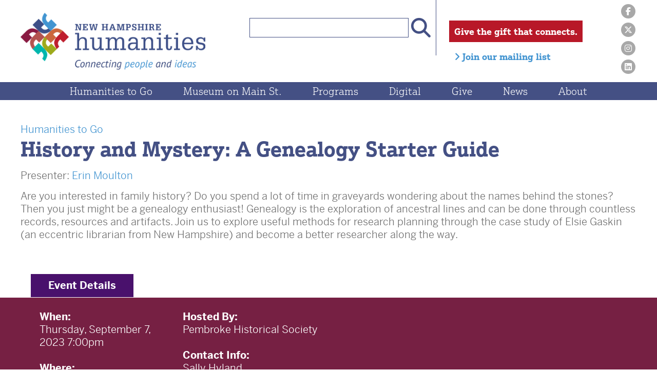

--- FILE ---
content_type: text/html; charset=UTF-8
request_url: https://www.nhhumanities.org/programs/1799/history-and-mystery-a-genealogy-starter-guide
body_size: 13245
content:
<!DOCTYPE html>
<html lang="en">
	<head>
		<meta http-equiv="content-type" content="text/html; charset=iso-8859-1" /> 
		<title>NH Humanities - Celebrating 50 Years : History and Mystery: A Genealogy Starter Guide</title>
		<meta name="keywords" content="" />
		<meta name="description" content="New Hampshire Humanities is celebrating 50 years! We provide wide-ranging and thought-provoking, humanities-based programs that connect people across New Hampshire" />
		<meta name="viewport" content="width=device-width"/>
		<base href="https://www.nhhumanities.org/">
		<link rel="icon" type="image/ico" href="https://www.nhhumanities.org/Assets/Images/favicon.ico">	
		<script src="https://kit.fontawesome.com/f0b4594077.js" crossorigin="anonymous"></script>
		<link href="https://www.nhhumanities.org/Assets/CSS/style.css" rel="stylesheet" type="text/css">
		<script src="//code.jquery.com/jquery-3.3.1.min.js" type="text/javascript"></script>
		<link rel="canonical" href="https://www.nhhumanities.org/programs/1799/history-and-mystery-a-genealogy-starter-guide" />		<script src='https://www.google.com/recaptcha/api.js'></script>

<script type="text/javascript">
<!--//--><![CDATA[//><!--
(function(i,s,o,g,r,a,m){i["GoogleAnalyticsObject"]=r;i[r]=i[r]||function(){(i[r].q=i[r].q||[]).push(arguments)},i[r].l=1*new Date();a=s.createElement(o),m=s.getElementsByTagName(o)[0];a.async=1;a.src=g;m.parentNode.insertBefore(a,m)})(window,document,"script","https://www.google-analytics.com/analytics.js","ga");ga("create", "UA-889446-1", {"cookieDomain":"auto"});ga("set", "anonymizeIp", true);ga("send", "pageview");
//--><!]]>
</script>

<!-- Global site tag (gtag.js) - Google Analytics -->
<script async src="https://www.googletagmanager.com/gtag/js?id=UA-179838168-1"></script>
<script>
  window.dataLayer = window.dataLayer || [];
  function gtag(){dataLayer.push(arguments);}
  gtag('js', new Date());

  gtag('config', 'UA-179838168-1');
</script>


<!-- Google tag (gtag.js) -->
<script async src="https://www.googletagmanager.com/gtag/js?id=G-F2WV4V0D1Z"></script>
<script>
  window.dataLayer = window.dataLayer || [];
  function gtag(){dataLayer.push(arguments);}
  gtag('js', new Date());

  gtag('config', 'G-F2WV4V0D1Z');
</script>


		
			<meta property="og:title" content="NH Humanities - Celebrating 50 Years : History and Mystery: A Genealogy Starter Guide" />
			<meta property="og:site_name" content="NH Humanities - Celebrating 50 Years">
			<meta property="og:url" content="https://www.nhhumanities.org/programs/1799/history-and-mystery-a-genealogy-starter-guide">
			<meta property="og:image" content="https://www.nhhumanities.org/UploadedFiles/EventPrograms/390/History_and_Mystery_A_Genealogy_Starter_Guide_Erin_Moulton.jpg">
			</head>
	<body id="event">
		<header>
			<div id="header" class="container">
				<div id="logo"><a href="https://www.nhhumanities.org/"><img src="https://www.nhhumanities.org/Assets/Images/nh-humanities-logo.png" width="380" height="106" alt="NH Humanities Logo"/></a></div>
				<div id="links">
					<div id="search">
					<form method="get" action="https://www.nhhumanities.org/search" id="search-form">
						<input type="text" required="yes" name="Search" id="search-term" required><button name="submit" id="submit"><i class="fas fa-search"></i></button>
					</form>
					</div>
					<div id="donate">
					<a href="https://nhhumanities.app.neoncrm.com/forms/6" target="_blank" class="button">Give the gift that connects.</a>
					<br/>
					<a href="https://nhhumanities.app.neoncrm.com/subscribe.jsp" target="_blank"><i class="fas fa-angle-right"></i> Join our mailing list</a>
					</div>
					<div id="social-links">
						<a href="https://www.facebook.com/NewHampshireHumanities/" target="_blank"><i class="fab fa-facebook-f"></i></a>
						<a href="https://twitter.com/NHHumanities" target="_blank"><i class="fa-brands fa-x-twitter"></i></a>
						<a href="https://www.instagram.com/NHHumanities/" target="_blank"><i class="fab fa-instagram"></i></a>
						<a href="https://www.linkedin.com/company/new-hampshire-humanities-council" target="_blank"><i class="fab fa-linkedin"></i></a>
					</div>
				</div>
			</div>
			<nav>
				
			<div id="nav">
			<div id="mobile-nav">
				<div>
				<div class="bar"></div>
				<div class="bar"></div>
				<div class="bar"></div>
				</div>
				<span>MENU</span>
			</div>
			<ul>
			<li rel="247"><a href="https://www.nhhumanities.org/htg-20/" >Humanities to Go</a></li><li rel="218"><a href="https://www.nhhumanities.org/spark/"  target="_blank">Museum on Main St.</a></li><li rel="4"><a href="https://www.nhhumanities.org/programs/" >Programs</a><ul><li><a href="https://www.nhhumanities.org/programs/upcoming" >View Upcoming Events</a></li><li><a href="https://www.nhhumanities.org/programs/category/annual-celebration" >Annual Celebration</a></li><li><a href="https://www.nhhumanities.org/programs/category/community-conversations" >Community Conversations</a></li><li><a href="https://www.nhhumanities.org/programs/category/connections-literacy" >Connections Literacy</a></li><li><a href="https://www.nhhumanities.org/programs/category/civic-life-and-belonging-grants" >Civic Life and Belonging Grants</a></li><li><a href="https://www.nhhumanities.org/programs/category/perspectives-book-groups" >Perspectives Book Groups</a></li><li><a href="https://www.nhhumanities.org/programs/category/humanitieshome" >Humanities@Home</a></li><li><a href="https://www.nhhumanities.org/programs/category/humanitieswork" >Humanities@Work</a></li><li><a href="https://www.nhhumanities.org/programs/category/teaching-resources" >Teaching Resources</a></li><li><a href="https://www.nhhumanities.org/htg-20" >Humanities to Go</a></li><li><a href="https://www.nhhumanities.org/big-watch" >Big Watch</a></li><li><a href="https://www.nhhumanities.org/programs/past" >View Past Events</a></li></ul></li><li rel="52"><a href="https://www.nhhumanities.org/programs/category/digital-resources/" >Digital</a><ul><li><a href="https://www.nhhumanities.org/programs/category/digital-resources/read/" >Read</a></li><li><a href="https://www.nhhumanities.org/programs/category/digital-resources/watch/" >Watch</a></li><li><a href="https://www.nhhumanities.org/programs/category/digital-resources/listen/" >Listen</a></li></ul></li><li rel="249"><a href="https://www.nhhumanities.org/give/"  target="_blank">Give</a><ul><li><a href="https://www.nhhumanities.org/give/donor-resources/" >Donor Resources</a></li><li><a href="https://www.nhhumanities.org/give/annual-fund/" >Annual Fund</a></li><li><a href="https://www.nhhumanities.org/give/endowment/" >Endowments/Special Funds</a></li><li><a href="https://www.nhhumanities.org/give/plannedgiving/" >Planned Giving</a></li><li><a href="https://www.nhhumanities.org/give/DAF/"  target="_blank">Donor Advised Fund (DAF)</a></li><li><a href="https://www.nhhumanities.org/give/sponsorship/" >Sponsorship</a></li></ul></li><li rel="57"><a href="https://www.nhhumanities.org/news/" >News</a></li><li rel="3"><a href="https://www.nhhumanities.org/about/" >About</a><ul><li><a href="https://www.nhhumanities.org/about/mission/" >Mission & Vision</a></li><li><a href="https://www.nhhumanities.org/about/strategic-plan-2023-2026/" >Strategic Plan 2023-2026</a></li><li><a href="https://www.nhhumanities.org/about/impact/"  target="_blank">FY2024 Impact Report</a></li><li><a href="https://www.nhhumanities.org/about/engage/"  target="_blank">Engage! Newsletter</a></li><li><a href="https://www.nhhumanities.org/about/bigidea/"  target="_blank">Blog: What's the Big Idea?</a></li><li><a href="https://www.nhhumanities.org/about/board-and-staff/" >Board & Staff</a></li><li><a href="https://www.nhhumanities.org/about/employment/" >Employment</a></li><li><a href="https://www.nhhumanities.org/about/media-contact/" >Media Contact</a></li><li><a href="https://www.nhhumanities.org/about/contact/" >Contact</a></li></ul></li></ul>			</nav>
		</header>
				<div id="banners">
			<div id="placeholder">&nbsp;</div>
		</div>
				<main class="eventSummary">
			<div id="main" class="container ">
				
			<div class="eventCategory"><a href="https://www.nhhumanities.org/programs/category/humanities-to-go">Humanities to Go</a></div>
			<h1>History and Mystery: A Genealogy Starter Guide</h1><p>Presenter: <a href="https://www.nhhumanities.org/programs/teacher/111/erin-moulton">Erin Moulton</a></p><div class="eventDescription"><p><span class="TextRun SCXW125140687 BCX0" lang="EN-US" xml:lang="EN-US" data-contrast="auto"><span class="NormalTextRun SCXW125140687 BCX0">Are you interested in family history? Do you spend a lot of time in graveyards wondering about the names behind the stones? Then you just might be a genealogy enthusiast! Genealogy is the exploration of ancestral lines and can be done through countless records, resources and artifacts. Join us to explore useful methods for research planning through the case study of Elsie Gaskin (an eccentric librarian from New Hampshire) and become a better researcher along the way.</span></span><span class="EOP SCXW125140687 BCX0" data-ccp-props="{">&nbsp;</span></p></div>			</div>
			<div class="eventDetails clear">
				<div id="" class="container clear ">
					<div class="eventDetailsTitle clear">Event Details</div>
					<div class="left">
						
						<div class="left">
							<div class="mb25">
										<p><strong>When:</strong></p>
										<p>Thursday, September 7, 2023 7:00pm</p>
									
							</div>
							<div class="mb25">
								<p><strong>Where:</strong></p>
								<p>Pembroke Town Library<br/>313 Pembroke Street<br/>Pembroke NH 03275</p>
							</div>
						</div>
						<div class="right">
							<div class="mb25">
								<p><strong>Hosted By:</strong></p>
								<p>Pembroke Historical Society</p>
							</div>
							<div class="mb25">
								<p><strong>Contact Info:</strong></p>
								<p>Sally Hyland<br/>603-566-1031 </p>
							</div>
						</div>					</div>
					<div class="right">
											</div>
				</div>
			</div>
		</main>
		<!-- 
		<div id="callouts" class="container row">
			<div class="callout one">
			<a href="#">
			<i class="fas fa-users"></i>
			Bring a Program to Your Community
			</a>
			</div>
			<div class="callout two">
			<a href="#">
			<i class="fas fa-comments"></i>
			Become a Humanities to Go Presenter
			</a>
			</div>
			<div class="callout three">
			<a href="#">
			<i class="fas fa-question-circle"></i>
			Frequently Asked Questions
			</a>
			</div>
			<div class="callout four">
			<a href="#">
			<i class="fas fa-tools"></i>
			Humanities to Go Toolkit
			</a>
			</div>
		</div>
		-->
		<div id="support" class="container row" style="display: none;">
		<div class="supporter">
		<h3>Humanities to Go is made possible in part by generous support from</h3>
		<img src="https://www.nhhumanities.org/Assets/Images/support-consolidated-communications.gif" width="342" height="91" alt=""/>
		</div>
		<p><img src="https://www.nhhumanities.org/Assets/Images/suppot-national-endowment-for-the-humanities.gif" width="260" height="104" alt="" class="img-left"/>New Hampshire Humanities programs are made possible in part by a grant from the National Endowment for the Humanities (NEH). Any views, findings, conclusions or recommendations expressed in this these programs do not necessarily represent those of the NEH or New Hampshire Humanities.</p>
		</div>
		<footer>
			<div id="footer" class="container clear">
				<div class="left">
					<img src="https://www.nhhumanities.org/Assets/Images/nh-humanities-logo-white.png" width="281" height="74" alt="NH Humanities Logo"/><br/><br/>
					<p>117 Pleasant Street (Dolloff Building) &#8226; Concord, NH 03301<br/>
					T: <a href="tel:603-224-4071">603-224-4071</a> &#8226; F: 603-224-4072<br/>
					<a href="mailto:info@nhhumanities.org">info@nhhumanities.org</a><br/>
					<span class="footer-tax">New Hampshire Humanities is a 501(c)(3) nonprofit organization and our Tax ID is 02-0317350.</span>
					<!-- <a href="https://nhhumanities.app.neoncrm.com/forms/6" target="_blank" class="button">Give the gift that connects.</a>&nbsp;&nbsp;&nbsp; Tax ID: 02-0317350 -->
					</p>
				</div>
				<div class="right clear">
					<div id="nhpr"><img src="https://www.nhhumanities.org/Assets/Images/nhpr.png" width="880" height="477" alt="NHPR Logo"/></div>
					<div id="siteby"><a href="http://www.firehorsecreative.com/" target="_blank"><img src="https://www.nhhumanities.org/Assets/Images/firehorse-creative.png" alt="Site by Firehorse Creative LLC"/></a></div>
				</div>
			</div>
		</footer>
		<i class="fas fa-chevron-circle-up" id="scroll-up"></i>
		<script src="https://www.nhhumanities.org/Assets/JS/page-elements.js" type="text/javascript"></script>
		<script src="https://www.nhhumanities.org/Templates/Home/Assets/JS/home.js?" type="text/javascript"></script>
		<script>(function(d){var s = d.createElement("script");s.setAttribute("data-account", "CbI7SvVevl");s.setAttribute("src", "https://cdn.userway.org/widget.js");(d.body || d.head).appendChild(s);})(document)</script><noscript>Please ensure Javascript is enabled for purposes of <a href="https://userway.org">website accessibility</a></noscript>		</body>
</html>


--- FILE ---
content_type: application/javascript
request_url: https://www.nhhumanities.org/Templates/Home/Assets/JS/home.js?
body_size: 5992
content:
// BANNERS 
rotateHPContent = function(dir){
    $HPslider = $('#banner-img'); 
    $HPitems = $HPslider.find('> div.slide');
    if ($HPitems.length > 1) {
    $HPactiveSlider = $HPslider.find('.slide.active');	
    if ($HPactiveSlider.index() == ($HPitems.length-1)) {	
        $HPnextSlider = $HPslider.find('> div.slide:first-of-type');
    } else {			
        $HPnextSlider = $HPactiveSlider.next('.slide');		
    }
    if (dir == 1) {			
        if ($HPactiveSlider.index() == $HPitems.last().index()) {
            $HPnextSlider = $HPslider.find('.slide').first();
        } else {			
            $HPnextSlider = $HPactiveSlider.next('.slide');			
        }
    } else if (dir == -1){		
        if ($HPactiveSlider.index() == 0) {
            $HPnextSlider = $HPslider.find('.slide').last();
        } else {				
            $HPnextSlider = $HPactiveSlider.prev('.slide');
        }
    } else {
        $HPnextSlider = $HPactiveSlider.prev('.slide');
    };		

    rotateHPContentAction();	
    }		
};
rotateHPContentAction = function() {
    $HPnextSlider.addClass('getActive');
    $HPnextSlider.filter(':not(:animated)').animate({ 
        opacity: '1'
        }, 500, function() {
        $HPnextSlider.find('.content').animate({ 
            opacity: '1'
        });
        $HPactiveSlider.find('.content').css('opacity', '0');
        $HPactiveSlider.css('opacity', '0');
        $HPactiveSlider.removeClass('active');
        $HPnextSlider.removeClass('getActive');
        $HPnextSlider.addClass('active');
        });	
};
var $HPautoDir = 1;	
autoRotateHPContent = function(){
    playHPContentSlider = setInterval(function(){ //Set timer - this will repeat itself every 3 seconds
        if ($HPautoDir == -1 && ($HPnextSlider.index() == 0)) {
            $HPnextSlider = $HPslider.find('.slide').last();
        }
        if ($HPautoDir == 1 && ($HPnextSlider.index() == $HPitems.last().index())){
            $HPnextSlider = $HPslider.find('.slide').first();
        } 
        rotateHPContent($HPautoDir); //Trigger the banners and slider function			
    }, 6000); //Timer speed in milliseconds (5 seconds)	
};	
	  
$(window).bind("load", function() {
	rotateHPContent('0');	
	autoRotateHPContent();	
});
// ^ BANNERS
	

//EVENT SLIDER
sizeEvents = function(){
        $sliderCenter = $('#events-scroller');
        $sliderFrame = $('#events-scroller-frame');
        $slider = $('#events-scroller-slider');
        $items = $slider.find('.event');
        $single = $items.filter(':first');		
        singleWidth = $single.outerWidth();	 
        singleHeight = $single.outerHeight();
		//GET TALLEST
		$items.each(function() {
		 	singleHeight = singleHeight > $(this).height() ? singleHeight : $(this).height();
	   	});

        fullWidth = $sliderCenter.parent().width();	
        scrollerWidths = $('.events-scroller-dir').outerWidth(true) * 2;
        availableWidth = fullWidth - scrollerWidths;

        if (singleWidth > availableWidth) {
            singleWidth = availableWidth;
            $items.css({'width' : singleWidth});
            singleHeight = $items.outerHeight();
        }
        sliderPos = (0 - (singleWidth*2));	

        itemsShowing = Math.floor(availableWidth/singleWidth);
        itemsShowWidth = itemsShowing * singleWidth;
        centerWidth = itemsShowWidth + scrollerWidths;

        if (centerWidth < singleWidth) {
            centerWidth = "100%";
        }	
        $sliderCenter.css({'width' : centerWidth});		

        if (itemsShowWidth < singleWidth) {
            itemsShowWidth = "calc(100% - " + scrollerWidths + "px)";
        }
        $sliderFrame.css({'width' : itemsShowWidth,'height' : singleHeight});

        $slider.css({'width' : ($items.length * singleWidth)});				
        $slider.css({'left' : sliderPos});

        var Imgs = $("#events-scroller-slider .event").get(),
        thisPos = 0;	
        for (i=0;i<=$items.length;i=i+1)
        {
            $(Imgs[i]).css({'left' : thisPos});
            var thisPos = thisPos + singleWidth;	
        }

rotateEvents = function(dir){			
    var left = singleWidth * dir;
    var animationCount = 0;
    var items = $slider.find('.event').length;
    $('#events-scroller-slider .event').filter(':not(:animated)').animate({ 
            left: '+=' + left
            }, 500, function(){
                animationCount ++;
                if (animationCount == items) {
                    if (dir == 1) {	
                        $('#events-scroller-slider .event:last-child').clone().prependTo($('#events-scroller-slider')).css({'left' : 0});
                        $('#events-scroller-slider .event:last-child').remove();
                    } else {
                        $('#events-scroller-slider .event:first-child').clone().appendTo($('#events-scroller-slider')).css({'left' : ($slider.width()-singleWidth)});
                        $('#events-scroller-slider .event:first-child').remove();
                    };
                };
            });					
    };
};
$(document).ready(function() {
	$('.events-scroller-dir').click(function(){
		thisDir = $(this).attr('dir');
		rotateEvents(thisDir);
	});});

//IF GALLERY EXISTS
$(window).bind("load", function() {
if ($('#events-gallery').length) {
    //MAKE 1st PHOTO	
	if($('#events-scroller-slider .event').length < 6) {
		while ($('#events-scroller-slider .event').length < 6) {
        $('#events-scroller-slider .event').each(function(){
            $(this).clone().appendTo($('#events-scroller-slider'));
        });
		}
    }
    $('#events-scroller-slider .event:last-child').clone().prependTo($('#events-scroller-slider'));
    $('#events-scroller-slider .event:last-child').remove();
    $('#events-scroller-slider .event:last-child').clone().prependTo($('#events-scroller-slider'));
    $('#events-scroller-slider .event:last-child').remove();	
    sizeEvents();

};
});

$(window).resize(function(){
	if ($('#events-gallery').length) {
		sizeEvents();
	}
});
//^EVENT GALLERY SLIDER

	


--- FILE ---
content_type: text/plain
request_url: https://www.google-analytics.com/j/collect?v=1&_v=j102&aip=1&a=2125900190&t=pageview&_s=1&dl=https%3A%2F%2Fwww.nhhumanities.org%2Fprograms%2F1799%2Fhistory-and-mystery-a-genealogy-starter-guide&ul=en-us%40posix&dt=NH%20Humanities%20-%20Celebrating%2050%20Years%20%3A%20History%20and%20Mystery%3A%20A%20Genealogy%20Starter%20Guide&sr=1280x720&vp=1280x720&_u=YADAAEABAAAAACAAI~&jid=793397784&gjid=1296889145&cid=2117744938.1769508487&tid=UA-889446-1&_gid=1437339586.1769508487&_r=1&_slc=1&z=1179900292
body_size: -451
content:
2,cG-0BLTLNKGCS

--- FILE ---
content_type: application/javascript
request_url: https://www.nhhumanities.org/Assets/JS/page-elements.js
body_size: 4553
content:
$(document).ready(function() {	// NAVIGATION 
	$('nav li').hover(function() { 
		$(this).children('ul').stop();
		$(this).children('ul').fadeIn('fast');
	},function() {
		$(this).children('ul').stop();
		$(this).children('ul').fadeOut('fast');
	});
	// MOBILE
	$('#mobile-nav').on('click', function() {
		$(this).next('ul').slideToggle();	
	});});
if($(window).width() < 961) {
	$('.mainNav ul li a').on('click', function() {
		$('.mainNav ul').slideToggle();	
	});
}
// SEARCH
$(window).on("load resize",function(){
if($(window).width() > 1180) {
	$('#search-form').hover(function() {
		$('#search-term').stop();
		$('#search-term').fadeIn('fast');
	},function() {
		$('#search-term').stop();
		$('#search-term').fadeOut('fast');
	});
}
});
$(document).ready(function() {
	Resize();
	$( window ).resize(function() {
		Resize();
	});
	$('.accHeader').bind('mousedown',function() {
		$(this).next('.accDrop').slideToggle();
	});
	$('.collapse .accordionTitle').bind('mousedown',function() {
		$(this).next('.accordionText').slideToggle();
	});
});

function Resize() {
	var w = $( window ).width();
	var h = $( 'header' ).height();
	//console.log(h);
	if (w > 950) {
		$('#banners').css({'margin-top':h});
		$('#banner-header').css({'margin-top':h});
		$('#banner-img').css({'margin-top':h});
	}
}
// HIDDEN ROWS
$(document).ready(function() {	
	  $( function() {
		$( ".datepicker" ).datepicker({ minDate: 0});
	  } );
	$('.hidden-view').each(function(){
		var showHeight = 0;
		$(this).children('.row:not(.hide)').each(function(){
			if ($(this).outerHeight()) {
				showHeight = showHeight + $(this).outerHeight();
			} else {
				showHeight = showHeight + 260;
			}
		});
		//console.log($(this));
		//console.log(showHeight);
		$(this).height(showHeight);
	});	
	$('.view-more').click(function(e){
		e.preventDefault();		
		ShowShows();
	});
	if ($('.view-more').length) {
		ShowMore();
	}  
});	

function ShowMore() {
	var End = $('#EventPage').val();
	var Go = true;
	var Row = 0;
	var nextHeight = $('.hidden-view .row:first').outerHeight();
	$('.hidden-view .row').each(function() {
		if (Go) {
			//console.log($('.hidden-container .hidden-view').height());
			if ($(this).hasClass('hide')) {
				//console.log($(this));
				var nextHeight = $(this).outerHeight();
				$('.hidden-container .hidden-view').height("+="+nextHeight);
				//console.log('Go');
				$(this).removeClass('hide');
				Row = Row+1;
			}
			if ($(this).attr('rel') == End) {
				if (Row) {
					$([document.documentElement, document.body]).animate({
							scrollTop: ($(this).offset().top - nextHeight - nextHeight)
						}, 400);
				}
				Go = false;
			}
		}
	});
}

function ShowShows() {
	var P = $(".view-more");
	console.log(P.parents('.hidden-container'));
	var nextHeight = P.parents('.hidden-container').find('.hidden-view').find('.hide:first').outerHeight() + P.parents('.hidden-container').find('.hidden-view').outerHeight();
	P.parents('.hidden-container').find('.hidden-view').height(nextHeight);
	P.parents('.hidden-container').find('.hidden-view').find('.hide:first').animate({
		opacity:1
	},function(){
		P.parents('.hidden-container').find('.hidden-view').find('.hide:first').removeClass("hide");
	});
	var childCountHidden = P.parents('.hidden-container').find('.hidden-view').children('.row.hide').length -1;
	if(childCountHidden <= 0){
		P.hide();
	} else {
		var nextHeight = P.parents('.hidden-container').find('.hidden-view').find('.hide:first').outerHeight() + P.parents('.hidden-container').find('.hidden-view').outerHeight();
		P.parents('.hidden-container').find('.hidden-view').height(nextHeight);
		P.parents('.hidden-container').find('.hidden-view').find('.hide:first').animate({
			opacity:1
		},function(){
			P.parents('.hidden-container').find('.hidden-view').find('.hide:first').removeClass("hide");
		});
		var childCountHidden = P.parents('.hidden-container').find('.hidden-view').children('.row.hide').length -1;
		if(childCountHidden <= 0){
			P.hide();
		}
	}
	$('#EventPage').val(parseInt($('#EventPage').val()) + 4);
	$.ajax({

		url : '../../Components/Events/Assets/AJAX/LoadMore.php',
		type : 'POST',
		data : {
			'EventPage' : $('#EventPage').val()
		},
		success : function(data) {              
			//alert('Data: '+data);
		}
	});
}

//SCROLL TO TOP 
$(window).scroll(function() {
	var windscroll = $(window).scrollTop();
	if (windscroll > 10){
		$('#scroll-up').fadeIn();
	} else {
		$('#scroll-up').fadeOut();
	}	
});
$(document).on('click','#scroll-up',function(){
	$('html, body').animate({
		scrollTop: 0
	});
});